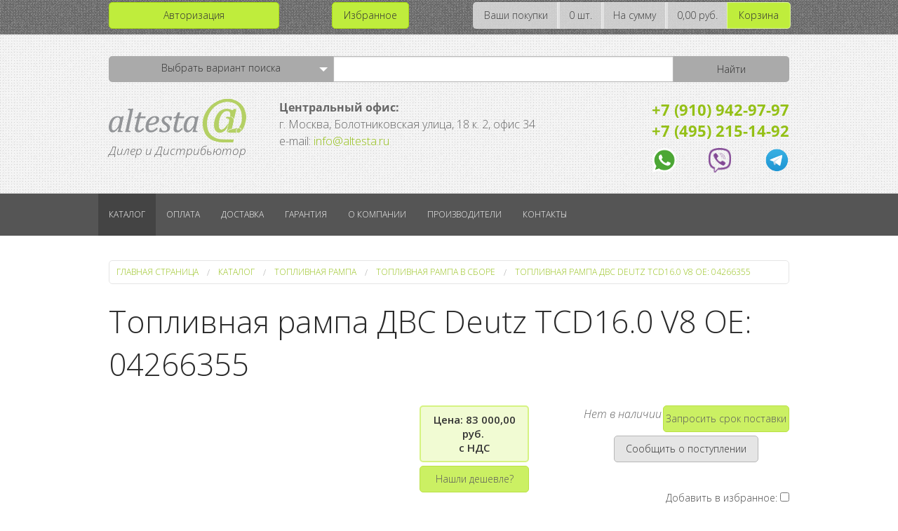

--- FILE ---
content_type: text/html; charset=UTF-8
request_url: https://www.altesta.ru/catalog/toplivnaya_rampa/toplivnaya_rampa_v_sbore/distributor_pipe_deutz_04266355/
body_size: 12432
content:
<!DOCTYPE html>
<html lang="ru">
<head>
    <meta charset="UTF-8">
    <title>Топливная рампа ДВС Deutz TCD16.0 V8 OE: 04266355</title> <meta http-equiv="Content-Type" content="text/html; charset=UTF-8" />
<meta name="keywords" content="Топливная рампа ДВС Deutz TCD16.0 V8 OE: 04266355" />
<meta name="description" content="Купить Топливная рампа ДВС Deutz TCD16.0 V8 OE: 04266355 из категории 'Топливная рампа' на сайте запчастей спецтехники Альтеста" />
<script type="text/javascript" data-skip-moving="true">(function(w, d, n) {var cl = "bx-core";var ht = d.documentElement;var htc = ht ? ht.className : undefined;if (htc === undefined || htc.indexOf(cl) !== -1){return;}var ua = n.userAgent;if (/(iPad;)|(iPhone;)/i.test(ua)){cl += " bx-ios";}else if (/Windows/i.test(ua)){cl += ' bx-win';}else if (/Macintosh/i.test(ua)){cl += " bx-mac";}else if (/Linux/i.test(ua) && !/Android/i.test(ua)){cl += " bx-linux";}else if (/Android/i.test(ua)){cl += " bx-android";}cl += (/(ipad|iphone|android|mobile|touch)/i.test(ua) ? " bx-touch" : " bx-no-touch");cl += w.devicePixelRatio && w.devicePixelRatio >= 2? " bx-retina": " bx-no-retina";var ieVersion = -1;if (/AppleWebKit/.test(ua)){cl += " bx-chrome";}else if (/Opera/.test(ua)){cl += " bx-opera";}else if (/Firefox/.test(ua)){cl += " bx-firefox";}ht.className = htc ? htc + " " + cl : cl;})(window, document, navigator);</script>


<link href="/bitrix/js/ui/design-tokens/dist/ui.design-tokens.min.css?170370524022029" type="text/css"  rel="stylesheet" />
<link href="/bitrix/js/ui/fonts/opensans/ui.font.opensans.min.css?17037052422320" type="text/css"  rel="stylesheet" />
<link href="/bitrix/js/main/popup/dist/main.popup.bundle.min.css?170370525025089" type="text/css"  rel="stylesheet" />
<link href="/bitrix/cache/css/s1/my/page_de326ea79068f854448eedcc92dbe7c7/page_de326ea79068f854448eedcc92dbe7c7_v1.css?17688658291227" type="text/css"  rel="stylesheet" />
<link href="/bitrix/cache/css/s1/my/template_13f571c06117095023a1ee19b4b5b450/template_13f571c06117095023a1ee19b4b5b450_v1.css?17688658298419" type="text/css"  data-template-style="true" rel="stylesheet" />







    <meta name="viewport" content="width=device-width, initial-scale=1.0"/>
	<meta name="yandex-verification" content="6e23670c8451344d" />

    	    <link rel="canonical" href="https://www.altesta.ru/catalog/toplivnaya_rampa/toplivnaya_rampa_v_sbore/distributor_pipe_deutz_04266355/" />
		<!--<link rel="stylesheet" href="<\?=SITE_TEMPLATE_PATH?>/css/buttons.css"/>-->
    <link rel="stylesheet" href="/bitrix/templates/my/css/app.css"/>
    <link rel="stylesheet" href="/bitrix/templates/my/css/foundation-icons.css"/>
    <link rel="stylesheet" href="/bitrix/templates/my/css/animate.css"/>
    <link rel="stylesheet" type="text/css" href="/bitrix/templates/my/css/slick.css"/>
    <link rel="stylesheet" type="text/css" href="/bitrix/templates/my/css/style.css?v=1.0004"/>
    <link rel="stylesheet" type="text/css" href="/bitrix/templates/my/css/styleComponent.css?v=1.0002"/>
	<link rel="stylesheet" type="text/css" href="/bitrix/templates/my/css/styles-carousel.css?v=1.0002">
	<link href="https://fonts.googleapis.com/css?family=Open+Sans:300,300i,400,400i,600,600i&display=swap&subset=cyrillic" rel="stylesheet">

					
			<!-- от старой верстки -->
			<!--my script-->
			 

							
	<!-- Yandex.Metrika counter -->  <noscript><div><img src="https://mc.yandex.ru/watch/42894059" style="position:absolute; left:-9999px;" alt="" /></div></noscript> <!-- /Yandex.Metrika counter -->
	
			<!--script type="text/javascript">
			document.ondragstart = noselect;
			document.onselectstart = noselect;
			document.oncontextmenu = noselect;
			function noselect() {return false;}
		</script-->
		</head>

<body>
<!-- Меню -->
<!-- Оффканвас для маленьких экранов -->
<div class="off-canvas-wrap" data-offcanvas>
    <div class="inner-wrap">
        <nav class="tab-bar hide-for-large-up">       
            <section class="middle tab-bar-section">
                <h1 class="title"><img src="/bitrix/templates/my/css/img/logotype-offcanvas.png" alt=""></h1>
				<div class="mob-tel"> 
                   <div class="mob-tel-txt">Дилер и Дистрибьютор</div>
                    <a href="tel:74952151492" target="_blank">+7 (495) 215-14-92</a>
                    <div style="display: flex; justify-content: space-between; max-width: 120px; margin: 0 auto; padding-top: 15px">
                        <a href="https://api.whatsapp.com/send?phone=79109429797" rel="nofollow noopener" class="whatsapp-mob" target="_blank"></a>
                        <a href="viber://pa?chatURI=altesta" class="viber_footer" rel="nofollow noopener" target="_blank" style="width: 25px; height: 25px; margin: 0;"></a>
                        <a href="tg://resolve?domain=@altesta" class="telegram" rel="nofollow noopener" target="_blank" style="width: 25px; height: 25px; margin: 0;"></a>
                    </div>
				</div>
            </section>
            <section class="right-small">
                <a class="right-off-canvas-toggle menu-icon" href="#"><span></span></a>
            </section>
        </nav>
		
        <aside class="right-off-canvas-menu">
            <ul class="off-canvas-list">
                <li><label>Навигация</label></li>
									<li class="show-for-small">
						<a href="/auth/" >Авторизация</a>
					</li>
					<li class="show-for-small">
						<a href="/register/" >Регистрация</a>
					</li>
											<li><a href="/catalog/">Каталог</a></li>
					<li><a href="/payment/">Оплата</a></li>
					<li><a href="/delivery/">Доставка</a></li>
					<li><a href="/guarantee/">Гарантия</a></li>
					<li><a href="/about/">О компании</a></li>
					<li><a href="/sertificates/">Производители</a></li>
					<li><a href="/contacts/">Контакты</a></li>
		            </ul>
        </aside>
		<!-- Конец оффканвас, см футер -->
        <!-- Конец меню -->
        <!-- шапка -->
        <header itemscope itemtype="http://schema.org/WPHeader">
            <!-- Верхняя плашка. Кабинет, корзина. -->
            <noindex>
                <section class="order-info">
                    <div class="row">
						
<div class="small-12 medium-4 large-4 columns show-for-medium-up">

	<a href="\auth\" class="button small success radius expand h-btn" data-dropdown="dropEnter" aria-controls="dropEnter" aria-expanded="false" style="margin-bottom: 0">Авторизация</a>
	
    	    
		
	
	<ul id="dropEnter" class="f-dropdown" data-dropdown-content aria-hidden="true" tabindex="-1">
	
				
			<li>
				<div class="enter">
					<a href="/auth/">Авторизация</a>
				</div>
			</li>
			<li>
				<div class="reg">
					<a href="/register/">Регистрация</a>
				</div>
			</li>
			
		 		
	</ul>
	
</div>


<div class="small-12 medium-4 large-4 columns show-for-small-only">
	<ul class="button-group stack-for-small radius">
	   			<li>
				<div class="enter">
					<a class="button small success marginBot0" href="/auth/">Войти</a>
				</div>
			</li>
			<li>
				<div class="reg">
					<a class="button small success marginBot0" href="/register/">Регистрация</a>
				</div>
			</li>
			</ul>
        <a href="https://api.whatsapp.com/send?phone=79109429797" class="whatsapp" target="_blank"></a>
    	<br>
</div> 
<button class="favorites small success button radius" style="position:reletive;" onclick='window.location.href = "/favorites/";'>Избранное</button>						<div class="small_basket_block small-12 medium-8 large-8 columns text-right right"><ul class="button-group stack-for-small radius"><li><a class="button small secondary marginBot0 disabled">Ваши покупки</a></li><li><a class="button small secondary marginBot0 disabled">0 шт.</a></li><li><a class="button small secondary marginBot0 disabled">На сумму</a></li><li><a class="button small secondary marginBot0 disabled">0,00 руб.</a></li><li><a href="/basket/" class="button small success marginBot0">Корзина</a></li></ul></div>                    </div>
                </section>
            </noindex>
            <!-- Верхняя плашка. Кабинет, корзина. -->
            
							<section class="banner">
					<div class="row">
						<div class="small-12 medium-9 large-9 columns">
							<section class="global-search marginTop10">
	<noindex>
		<div id="searchPanel" class="row collapse">
			<div class="small-3 search-my_1  columns">
				<a id="searchPanelLabel" href="#" data-dropdown="dropFind" aria-controls="dropFind"
				   aria-expanded="false" data-options="is_hover:true; hover_timeout:5000" class="button dropdown radius medium info prefix">Выбрать вариант поиска</a>
				<br>
				<ul id="dropFind" data-dropdown-content class="f-dropdown" aria-hidden="true"
					tabindex="-1">
					<li><a data-form="searchByNum">По номеру</a></li>
					<li><a data-form="searchByName">По применяемости</a></li>
				</ul>
			</div>

			<form  id="search" action="/search/">
			
			<div class="small-9 medium-6 large-6 columns no-padding">
				<input name="num" type="text" placeholder="" value="">
			</div>
		
			<div class="small-3 medium-3 large-3 columns no-padding">
				<input value="Найти" type="submit" class="button medium info radius postfix">
			</div>
			
			
			</form>

			<form class="hide" id="searchByNum" action="/search/">
			
				<div class="small-9 medium-6 large-6 columns no-padding">
					<input name="num" type="text" placeholder="Пример номера генератора John Deere: RE210793" value="">
				</div>
			
				<div class="small-3 medium-3 large-3 columns no-padding">
					<input value="Найти" type="submit" class="button medium info radius postfix">
				</div>
				
				
			</form>
			
			<form class="hide" id="searchByName" action="/search/">
			
				<div class="small-9 medium-6 large-6 columns no-padding">
					<input name="q" placeholder="Пример модели трактора New Holland: T8040" type="text" value="">
				</div>
				
				<div class="small-3 medium-3 large-3 columns no-padding">
					<input value="Найти" type="submit" class="button medium info radius postfix">
				</div>
				
			</form>

		</div>
	</noindex>
</section>
<style>

	.search-my_1{
		width:33%;
	}
	form .small-3.medium-3.large-3.columns.no-padding{
		width:17%;
	}
</style>						</div>
						<div class="small-12 medium-3 large-3 columns show-for-medium-up ">
							<div>
								<a href="/"><img src="/bitrix/templates/my/css/img/logotype-head.png" class="pulse-effect" itemprop="image"></a>
								<div class="headline-txt">Дилер и Дистрибьютор<br></div>
							</div>
							<div class="middl" style="width:50%;text-align:left"><b>Центральный офис:</b><br /> г. Москва, Болотниковская улица, 18 к. 2, офис 34<br />e-mail: <a href="mailto:info@altesta.ru">info@altesta.ru</a></div>
							<h6 itemprop="headline" class="cst">
<a href="tel:79109429797" target="_blank" class="headline-phone">+7 (910) 942-97-97</a> <br>
 <a href="tel:74952151492" target="_blank" class="headline-phone">+7 (495) 215-14-92</a> <br>
 <!-- <span>Почта: </span><a href="mailto:noreplay-altesta@yandex.ru"class="headline-phone">noreplay-altesta@yandex.ru</a>
 <span>Skype: </span><p class="headline-skype" >altesta71</p> -->
<div class="headline-soc" style="display: flex; justify-content: space-between;">
 <a href="https://api.whatsapp.com/send?phone=79109429797" class="whatsapp" target="_blank"></a> <a href="viber://pa?chatURI=altesta" class="viber" target="_blank"></a> <a href="tg://resolve?domain=@altesta" class="telegram" target="_blank"></a>
</div>
 <br></h6>
						</div>
					</div>
					<!-- <div class="row" style="position:relative">
												
						<button class="small success button radius" style="position:absolute; bottom: -20px; right: 15px; padding: 5px 7px;" onclick='window.location.href = "/favorites/";'>Избранное</button>

					</div> -->
	
				</section>
	
				
        </header>
        <!-- \ Шапка -->
        <!-- Топ-бар, показывает на больших экранах -->
        <section class="show-for-large-up">
            <div class="contain-to-grid">
                <nav class="top-bar" data-topbar role="navigation">
				
					<section class="top-bar-section">
						
	
	<ul class="left" itemscope itemtype="http://schema.org/SiteNavigationElement">
						<li class="active"><a href="/catalog/" itemprop="url">Каталог</a></li>
							<li><a href="/payment/" itemprop="url">Оплата</a></li>
							<li><a href="/delivery/" itemprop="url">Доставка</a></li>
							<li><a href="/guarantee/" itemprop="url">Гарантия</a></li>
							<li><a href="/about/" itemprop="url">О компании</a></li>
							<li><a href="/sertificates/" itemprop="url">Производители</a></li>
							<li><a href="/contacts/" itemprop="url">Контакты</a></li>
				</ul>

	
					</section>

                    <!-- <ul class="title-area right">
                        <li class="name">
                            <a href="/"><h1 class="logotype-top-bar"></h1></a>
                        </li>
                        <li class="toggle-topbar menu-icon"><a href="#"><span>Меню →</span></a></li>
                    </ul> -->

                </nav>
            </div>
        </section>
        <!-- Конец топ-бар -->

        <main>
		
			<section class="heading marginTop20"><div class="row"><div class="small-12 columns"><nav class="breadcrumbs" aria-label="breadcrumbs" itemscope itemtype="https://schema.org/BreadcrumbList">
<li itemprop="itemListElement" itemscope itemtype="https://schema.org/ListItem"><a itemprop="item" href="https://www.altesta.ru/" title="Главная страница"><span itemprop="name">Главная страница</span></a><meta itemprop="position" content="1" /></li><li itemprop="itemListElement" itemscope itemtype="https://schema.org/ListItem"><a itemprop="item" href="https://www.altesta.ru/catalog/" title="Каталог"><span itemprop="name">Каталог</a><meta itemprop="position" content="2" /></li><li itemprop="itemListElement" itemscope itemtype="https://schema.org/ListItem"><a itemprop="item" href="https://www.altesta.ru/catalog/toplivnaya_rampa/" title="Топливная рампа"><span itemprop="name">Топливная рампа</a><meta itemprop="position" content="3" /></li><li itemprop="itemListElement" itemscope itemtype="https://schema.org/ListItem"><a itemprop="item" href="https://www.altesta.ru/catalog/toplivnaya_rampa/toplivnaya_rampa_v_sbore/" title="Топливная рампа в сборе"><span itemprop="name">Топливная рампа в сборе</a><meta itemprop="position" content="4" /></li><li itemprop="itemListElement" itemscope itemtype="https://schema.org/ListItem"><a itemprop="item" href="https://www.altesta.ru/catalog/toplivnaya_rampa/toplivnaya_rampa_v_sbore/distributor_pipe_deutz_04266355/" title="Топливная рампа ДВС Deutz TCD16.0 V8 OE: 04266355"><span itemprop="name">Топливная рампа ДВС Deutz TCD16.0 V8 OE: 04266355</a><meta itemprop="position" content="5" /></li></nav></div></div></section>			
				<div id="overall-content"> 
					<div class="row">
						<div class="small-12 columns marginTop20">
							<h1>Топливная рампа ДВС Deutz TCD16.0 V8 OE: 04266355</h1>
						</div>
					</div>
					<div class="row"> 
						<div class="small-12 columns">
				<section class="product marginTop20 detail___block" item_id="10709">
		<div class="row">
		
			<style>
	.to__nom td:last-child {
		-webkit-touch-callout: text !important;
		-webkit-user-select: text !important;
		-khtml-user-select: text !important;
		-moz-user-select: text !important;
		-ms-user-select: text !important;
		user-select: text !important;
	}
</style>
<div class="small-12 medium-4 large-4 columns">
	<div class="row">
		<div class="small-12 columns">
			<div class="clearing-assembled">
				<div>
					<a href="#" class="clearing-close">×</a>
					<div class="visible-img" style="display: none">
						<div class="clearing-touch-label"></div>
						<img src="[data-uri]%3D" alt="">
						<p class="clearing-caption"></p>
						<a href="#" class="clearing-main-prev"><span></span></a>
						<a href="#" class="clearing-main-next"><span></span></a>
					</div> 
					<div class="carousel">
						<ul class="clearing-thumbs small-block-grid-1" data-clearing>
													</ul>
					</div>
				</div>
			</div>
		</div>
	</div>
	<!--<div class="row">
		<div class="small-12 columns text-center">
			<p>Krauf</p>
		</div>
	</div>-->
</div>
<div class="small-12 medium-8 large-8 columns">
<!-- цена кол-во -->
<div class="row">
	<div class="small-12 medium-4 large-4 columns">
		<div class="button-group">
			<!-- если есть в наличии -->
			<button class="small secondary button expand radius disabled detail_price_block">
				<div class="item_current_price">Загрузка...</div>
				 <span style="display:none">RUB</span>
				<div class="item_economy_price" style="display: none"></div>
			</button>
			 <!-- Modal price -->
			<label class="small secondary button success expand radius disabled btn-mod btn_auth_visible cheaper_btn" for="modal-cheaper" style="cursor: pointer !important; padding-left: 5px; padding-right: 5px;">Нашли дешевле?</label>
			<noindex>
				<!--noindex-->
				<section class="modal">
					<input class="modal-open" id="modal-price" type="checkbox" hidden>
					<div class="modal-wrap" aria-hidden="true" role="dialog">
						<label class="modal-overlay" for="modal-price"></label>
						<div class="modal-dialog">
							<div class="modal-header">
								<h2>Запрос на уточнение цены </h2>
								<label class="btn-close mod-price-close" for="modal-price" aria-hidden="true">×</label>
							</div>
							<div class="modal-body">
								<input name="name_detail" class="price_reqvest_inp" value="Distributor_Pipe_Deutz_04266355" type="hidden" />
								<form id="price_reqvest_form">
									<div class="required">
										<input name="name" placeholder="*Ваше ФИО, пример: Иванов Иван Иванович" class="textbox" type="text" />
										<p class="help-block help-block-error" style="color: red"></p>
									</div>
									<input name="phone" placeholder="Ваш телефон, пример: +79066209797" class="textbox mask_phone" type="phone" />
									<input name="email" placeholder="*Ваш Email, пример: ivanov@mockow.ru" class="textbox" type="email" />
									<p class="error___p"></p>
									<input class="btn btn-form price_reqvest_btn" value="Отправить" type="button" name="button"/>
								</form>
							</div>
						</div>
					</div>
				</section>
				<!--/noindex-->
			</noindex>
			<!-- если нет в наличии - display не добавлять -->
			<!--<button class="small success button expand radius disabled" style="display: none;">Нет в наличии</button>-->
		</div>
	</div>
	<div class="small-12 medium-8 large-8 columns" style="padding-left: 0;">
		<div class="row">
			<div class="small-12 medium-12 large-12 columns">
									<label class="small secondary button success expand radius disabled btn-mod" for="modal-delivery" style="float:right; max-width: 180px; cursor: pointer">Запросить срок поставки</label>
					<!-- Modal delivery -->
					<noindex>
						<!--noindex-->
						<section class="modal">
							<input class="modal-open" id="modal-delivery" type="checkbox" hidden>
							<div class="modal-wrap" aria-hidden="true" role="dialog">
								<label class="modal-overlay" for="modal-delivery"></label>
								<div class="modal-dialog">
									<div class="modal-header">
										<h2>Запрос срока поставки </h2>
										<label class="btn-close mod-deliver-close" for="modal-delivery" aria-hidden="true">×</label>
									</div>
									<div class="modal-body">
										<input name="name_detail" class="delivery_reqvest_inp" value="Distributor_Pipe_Deutz_04266355" type="hidden" />
										<form id="delivery_reqvest_form">
											<div class="required">
												<input name="name" placeholder="*Ваше ФИО, пример: Иванов Иван Иванович" class="textbox" type="text" />
												<p class="help-block help-block-error" style="color: red"></p>
											</div>
											<input name="phone" placeholder="Ваш телефон, пример: +79066209797" class="textbox mask_phone" type="phone" />
											<input name="email" placeholder="*Ваш Email, пример: ivanov@mockow.ru" class="textbox" type="email"/>
											<p class="error___p"></p>
										 <input class="btn btn-form delivery_reqvest_btn" value="Отправить" type="button" name="button"/>
									  </form>
								  </div>
								</div>
							</div>
						</section>
						<!--/noindex-->
					</noindex>
					<p class="no___quantity">Нет в наличии<br>
						<button id="notify10709"
			class="button clear radius small secondary "
			data-item="10709"
			style="">
		<span>
			Сообщить о поступлении		</span>
	</button>
	<input type="hidden" id="notify10709_hidden">

	</p>
			</div>
			<div class="small-12 medium-12 large-12 columns favorites_block" style="padding: 15px 15px 0; text-align:right">
				<label for="fav_checkbox">Добавить в избранное: <input id="fav_checkbox" item_id="10709" type="checkbox" name="fav_checkbox" value="Y"></label>
			</div>
			<div class="small-12 medium-12 large-12 columns" style="padding-left: 0;"> 
				<div class="button-group right" style="width: 100%;">
					<label class="small secondary button success expand radius disabled btn-mod btn_auth_visible question_btn" for="modal-question" style="float:right; cursor: pointer !important; padding-left: 5px;padding-right: 5px; ">Задать вопрос</label>
					<!-- Modal question -->
					<noindex>
						<!--noindex-->
						<section class="modal">
							<input class="modal-open" id="modal-question" type="checkbox" hidden>
							<div class="modal-wrap" aria-hidden="true" role="dialog">
								<label class="modal-overlay" for="modal-question"></label>
								<div class="modal-dialog">
									<div class="modal-header">
										<h2>Задайте свой вопрос относительно данного товара </h2>
										<label class="btn-close mod-question-close" for="modal-question" aria-hidden="true">×</label>
									</div>
									<div class="modal-body">
										<input name="name_detail" class="question_reqvest_inp" value="Distributor_Pipe_Deutz_04266355" type="hidden"/>
										<form id="question_reqvest_form">
											<div class="required">
												<input name="name" placeholder="*Ваше ФИО, пример: Иванов Иван Иванович" class="textbox" type="text" />
												<p class="help-block help-block-error" style="color: red"></p>
											</div>
											<input name="phone" placeholder="Ваш телефон, пример: +79066209797" class="textbox mask_phone" type="phone" />
											<input name="email" placeholder="*Ваш Email, пример: ivanov@mockow.ru" class="textbox" type="email" />
											<div class="required">
												<textarea rows="5" cols="50" name="message" placeholder="* Введите ваше сообщение:" class="message" ></textarea>
												<p class="help-block help-block-error" style="color: red"></p>
											</div>
											<p class="error___p"></p>
											<input class="btn btn-form question_reqvest_btn" value="Отправить" type="button" name="button"/>
										</form>
									</div>
								</div>
							</div>
						</section>
						<!--/noindex-->
					</noindex>
					<!-- Modal cheaper -->
					<noindex>
						<!--noindex-->
						<section class="modal">
							<input class="modal-open" id="modal-cheaper" type="checkbox" hidden>
							<div class="modal-wrap" aria-hidden="true" role="dialog">
								<label class="modal-overlay" for="modal-cheaper"></label>
								<div class="modal-dialog">
									<div class="modal-header">
										<h2>Нашли дешевле?</h2>
										<label class="btn-close mod-question-close" for="modal-cheaper" aria-hidden="true">×</label>
									</div>
									<div class="modal-body">
										<input name="name_detail" class="question_reqvest_inp" value="Distributor_Pipe_Deutz_04266355" type="hidden"/>
										<form id="question_reqvest_form_des">
											<div class="required">
												<input name="name" placeholder="*Ваше ФИО, пример: Иванов Иван Иванович" class="textbox" type="text" />
												<p class="help-block help-block-error" style="color: red"></p>
											</div>
											<input name="phone" placeholder="Ваш телефон, пример: +79066209797" class="textbox mask_phone" type="phone" />
											<input name="link" placeholder="*Ссылка на меньшую цену" class="textbox" type="url"/>
											<div class="required">
												<textarea rows="5" cols="50" name="message" placeholder="* Введите ваше сообщение:" class="message" ></textarea>
												<p class="help-block help-block-error" style="color: red"></p>
											</div>
											<p class="error___p"></p>
											<input class="btn btn-form question_reqvest_btn_des" value="Получить персональное предложение" type="button" name="button"/>
										</form>
									</div>
								</div>
							</div>
						</section>
						<!--/noindex-->
					</noindex>
				</div>
			</div>
		</div>
	</div>
</div>


	<div class="row" itemtype="http://schema.org/Product" itemscope>
		<link itemprop="image" href="https://www.altesta.ru" />
		<div itemprop="name" hidden>Топливная рампа ДВС Deutz TCD16.0 V8 OE: 04266355</div>
		<div itemprop="offers" itemtype="http://schema.org/Offer" itemscope>
			<link itemprop="url" href="https://www.altesta.ru/catalog/toplivnaya_rampa/toplivnaya_rampa_v_sbore/distributor_pipe_deutz_04266355/" />
						<meta itemprop="availability" content="https://schema.org/OutOfStock" />
						<meta itemprop="priceCurrency" content="RUB" />
			<meta itemprop="price" content="" />
			<meta itemprop="itemCondition" content="https://schema.org/NewCondition" />
			<div itemprop="seller" itemtype="http://schema.org/Organization" itemscope>
				<meta itemprop="name" content="ООО «Агротехнолоджи»"/>
			</div>
		</div>
		<div itemprop="brand" itemtype="http://schema.org/Thing" itemscope>
			<meta itemprop="name" content="Bosch Original" />
		</div>
		<div class="small-12 medium-12 large-12 columns marginTop20" itemprop="description">
							<table class="w100">
					<caption>Характеристики товара</caption>
					<tbody>
																					<tr class="to___display">
									<td>КодНоменклатуры</td>
									<td>А2222561552</td>
								</tr>
																												<tr>
									<td>Производитель</td>
									<td>Bosch Original</td>
								</tr>
																												<tr>
									<td>Гарантия</td>
									<td>6 месяцев</td>
								</tr>
																		</tbody>
				</table>
										<table class="w100">
					<caption>ОЕ номера</caption>
					<tbody>
													<tr>
								<td>Deutz 04266355</td>
							</tr>
													<tr>
								<td>Deutz 4266355</td>
							</tr>
											</tbody>
				</table>
									
				<table class="w100">
					<caption>Применяемость</caption>
					<tbody>
													<tr>
								<td>Промышленный двигатель Deutz TCD16.0 V8</td>
							</tr>
											</tbody>
				</table>
					</div>
	</div>
			
		</div>
	</section>
	
	
	 <section class="product marginTop20">
	 <h3> Комментарии </h3>
                    <div class="row">
					
					<div class="small-12 medium-12 large-12 columns">
                            <div class="block-comment">
					
						<p>У этого товара еще нет комментариев</p>
                        
                								<p>Комментарии могут оставлять только зарегистрированые пользователи</p>
				                            </div>
                        </div>
                    </div>
                </section>

	

							</div>
						</div>
					</div>
				
		   </main>
			<!-- Оффканвас -->
			<a class="exit-off-canvas"></a>
		</div>
	</div>
	<!-- Конец оффканвас -->
	<!--script async type="text/javascript" src="https://vk.com/js/api/openapi.js?160" onload="VK.Widgets.CommunityMessages('vk_community_messages', 117150252, {tooltipButtonText: 'Есть вопрос?'});"></script-->
	<!--div id="vk_community_messages"></div-->
	<footer class="footer">
		<div class="row">
			<div class="small-2 columns show-for-medium-up" style="padding-right: 0;">
				
	<ul class="side-nav" role="navigation">
						<li role="menuitem" class="active"><a href="/catalog/" class="selected">Каталог</a></li>
							<li role="menuitem"><a href="/payment/">Оплата</a></li>
							<li role="menuitem"><a href="/delivery/">Доставка</a></li>
							<li role="menuitem"><a href="/guarantee/">Гарантия</a></li>
							<li role="menuitem"><a href="/about/">О компании</a></li>
							<li role="menuitem"><a href="/sertificates/">Производители и сертификаты</a></li>
							<li role="menuitem"><a href="/contacts/">Контакты</a></li>
				</ul>
			</div>
			
	<div class="small-7 medium-6 columns show-for-medium-up">

		<div class="row">
			<div class="small-12">
				<!-- <h5>Последние новости</h5> -->
			</div>
		</div>

				
			<div class="row" id="bx_651765591_6183">
				<div class="small-3 columns pad-footer-pic">
					<a class="th radius left" href="/news/startery-bosch-heavyduty-hef-hep-109/">
						<img src="/upload/resize_cache/iblock/811/107_107_170e915e6bc462b80b927a37cc447e1ed/811ecab2fb6cfded3371d72d4875254e.jpg">
					</a>
				</div>
				<div class="small-9 columns">
					<h5><a href="/news/startery-bosch-heavyduty-hef-hep-109/">Стартеры Bosch HeavyDuty HEF/HEP-109</a></h5>
					<p class="footer-paragraph">В 2019 году <b>Bosch</b> анонсировал новую систему запуска двигателей для тяжелых условий эксплуатации с максимальной стартовой производительностью. На текущий момент Bosch уже предлагает системы параллельного запуска с 2-мя и 3-мя стартерами. Уточните наличие нужного изделия по электронной почте <a href="mailto:info@altesta.ru">info@altesta.ru</a></p>
				</div>
			</div>
			
				
			<div class="row" id="bx_651765591_6006">
				<div class="small-3 columns pad-footer-pic">
					<a class="th radius left" href="/news/postuplenie-turbokompressorov-borgwarner-schwitzer/">
						<img src="/upload/resize_cache/iblock/682/107_107_170e915e6bc462b80b927a37cc447e1ed/682f1148307afea3d5682655ba4da49d.jpg">
					</a>
				</div>
				<div class="small-9 columns">
					<h5><a href="/news/postuplenie-turbokompressorov-borgwarner-schwitzer/">Поступление турбокомпрессоров BorgWarner/Schwitzer</a></h5>
					<p class="footer-paragraph">Новое поступление Турбокомпрессоров от производителей BorgWarner, Schwitzer, KKK принимаются складом. Уточните наличие нужного изделия по электронной почте <a href="mailto:info@altesta.ru">info@altesta.ru</a></p>
				</div>
			</div>
			
				
			<div class="row" id="bx_651765591_3376">
				<div class="small-3 columns pad-footer-pic">
					<a class="th radius left" href="/news/postuplenie-generatorov-delco-remy-dlya-karernykh-samosvalov-belaz/">
						<img src="/upload/resize_cache/iblock/1ee/107_107_170e915e6bc462b80b927a37cc447e1ed/1ee93827b9a0f401fac805d49763c556.jpeg">
					</a>
				</div>
				<div class="small-9 columns">
					<h5><a href="/news/postuplenie-generatorov-delco-remy-dlya-karernykh-samosvalov-belaz/">Поступление Генераторов Delco Remy для карьерных самосвалов БелАЗ</a></h5>
					<p class="footer-paragraph">Очередное поступление оригинальных Генераторов Delco Remy для карьерных самосвалов БелАЗ с двигателем Cummins KTTA-19<br>
Уже в продаже и доступны к заказу...</p>
				</div>
			</div>
			
			
	</div>

			<div class="small-12 medium-4 large-4 columns text-center vcard">
				<a href="/"><img src="/bitrix/templates/my/css/img/logotype-head.png" class="pulse-effect" itemprop="image"></a>
				<h6 itemprop="headline" class="cst" style="display: inline-block;"><div class="headline-txt">Дилер и Дистрибьютор</div>
					<a href="tel:74952151492" target="_blank" class="headline-phone">+7 (495) 215-14-92</a>
					<div class="headline-soc" style="display: flex; justify-content: space-between;">
					   <a href="https://api.whatsapp.com/send?phone=79109429797" rel="nofollow noopener" class="whatsapp" target="_blank" style="display: block"></a>
					   <a href="viber://pa?chatURI=altesta" rel="nofollow noopener" class="viber_footer" target="_blank"></a>
					   <a href="tg://resolve?domain=@altesta" rel="nofollow noopener" class="telegram" target="_blank"></a>
					</div>
				</h6>
			</div>
		</div>
	</footer>
		<!--Rating::top.agroserver.ru counter-->
<a href="https://agroserver.ru/" target="_blank">
</a>
<!--// Rating::top.agroserver.ru counter-->
	<noindex>
		<!--noindex-->
		<aside class="modal_form" id="kaz_form">
			<span id="modal_close">X</span>
			<div class="geo_block___modal">
				<div class="map_block"></div>
				<section class="form_block">
					<form onsubmit="return false">
						<h1>Запросить доставку</h1>
						<div class="item_block">
							<input type="text" name="name" placeholder="Ваше имя">
						</div>
						<div class="item_block">
							<input type="text" name="email" placeholder="Ваш Email">
						</div>
						<div class="item_block">
							<input type="text" name="phone" placeholder="Ваш телефон">
						</div>
						<div class="item_block">
							<p class="error___p"></p>
						</div>
						<input type="hidden" name="country" value="Казахстан">
						<div class="item_block" style="text-align:right">
							<input class="button to___process deliv___button" type="button" value="Отправить">
						</div>
					</form>
				</section>
			</div>
		</aside>
		<aside class="modal_form" id="kir_form">
			<span id="modal_close">X</span>
			<div class="geo_block___modal">
				<div class="map_block"></div>
				<section class="form_block">
					<form onsubmit="return false">
						<h1>Запросить доставку</h1>
						<div class="item_block">
							<input type="text" name="name" placeholder="Ваше имя">
						</div>
						<div class="item_block">
							<input type="text" name="email" placeholder="Ваш Email">
						</div>
						<div class="item_block">
							<input type="text" name="phone" placeholder="Ваш телефон">
						</div>
						<div class="item_block">
							<p class="error___p"></p>
						</div>
						<input type="hidden" name="country" value="Кыргызстан">
						<div class="item_block" style="text-align:right">
							<input class="button to___process deliv___button" type="button" value="Отправить">
						</div>
					</form>
				</section>
			</div>
		</aside>
		<!--/noindex-->
	</noindex>
	<div id="overlay"></div>
<script type="text/javascript">if(!window.BX)window.BX={};if(!window.BX.message)window.BX.message=function(mess){if(typeof mess==='object'){for(let i in mess) {BX.message[i]=mess[i];} return true;}};</script>
<script type="text/javascript">(window.BX||top.BX).message({'JS_CORE_LOADING':'Загрузка...','JS_CORE_NO_DATA':'- Нет данных -','JS_CORE_WINDOW_CLOSE':'Закрыть','JS_CORE_WINDOW_EXPAND':'Развернуть','JS_CORE_WINDOW_NARROW':'Свернуть в окно','JS_CORE_WINDOW_SAVE':'Сохранить','JS_CORE_WINDOW_CANCEL':'Отменить','JS_CORE_WINDOW_CONTINUE':'Продолжить','JS_CORE_H':'ч','JS_CORE_M':'м','JS_CORE_S':'с','JSADM_AI_HIDE_EXTRA':'Скрыть лишние','JSADM_AI_ALL_NOTIF':'Показать все','JSADM_AUTH_REQ':'Требуется авторизация!','JS_CORE_WINDOW_AUTH':'Войти','JS_CORE_IMAGE_FULL':'Полный размер'});</script><script type="text/javascript" src="/bitrix/js/main/core/core.min.js?1703705255220477"></script><script>BX.setJSList(['/bitrix/js/main/core/core_ajax.js','/bitrix/js/main/core/core_promise.js','/bitrix/js/main/polyfill/promise/js/promise.js','/bitrix/js/main/loadext/loadext.js','/bitrix/js/main/loadext/extension.js','/bitrix/js/main/polyfill/promise/js/promise.js','/bitrix/js/main/polyfill/find/js/find.js','/bitrix/js/main/polyfill/includes/js/includes.js','/bitrix/js/main/polyfill/matches/js/matches.js','/bitrix/js/ui/polyfill/closest/js/closest.js','/bitrix/js/main/polyfill/fill/main.polyfill.fill.js','/bitrix/js/main/polyfill/find/js/find.js','/bitrix/js/main/polyfill/matches/js/matches.js','/bitrix/js/main/polyfill/core/dist/polyfill.bundle.js','/bitrix/js/main/core/core.js','/bitrix/js/main/polyfill/intersectionobserver/js/intersectionobserver.js','/bitrix/js/main/lazyload/dist/lazyload.bundle.js','/bitrix/js/main/polyfill/core/dist/polyfill.bundle.js','/bitrix/js/main/parambag/dist/parambag.bundle.js']);
</script>
<script type="text/javascript">(window.BX||top.BX).message({'LANGUAGE_ID':'ru','FORMAT_DATE':'DD.MM.YYYY','FORMAT_DATETIME':'DD.MM.YYYY HH:MI:SS','COOKIE_PREFIX':'BITRIX_SM','SERVER_TZ_OFFSET':'10800','UTF_MODE':'Y','SITE_ID':'s1','SITE_DIR':'/','USER_ID':'','SERVER_TIME':'1768907227','USER_TZ_OFFSET':'0','USER_TZ_AUTO':'Y','bitrix_sessid':'252d860bf7ec5bdf6d7a3fc0225ebc00'});</script><script type="text/javascript" src="/bitrix/js/main/popup/dist/main.popup.bundle.min.js?170370525065492"></script>
<script type="text/javascript">BX.setJSList(['/bitrix/templates/my/components/bitrix/catalog.product.subscribe/.default/script.js']);</script>
<script type="text/javascript">BX.setCSSList(['/bitrix/templates/my/components/bitrix/catalog/catalog/style.css','/bitrix/templates/my/components/bitrix/news.list/comment/style.css','/bitrix/templates/my/css/my.css','/bitrix/templates/my/components/bitrix/menu/top_menu_2/style.css','/bitrix/templates/my/components/bitrix/menu/top_menu/style.css','/bitrix/templates/my/components/bitrix/breadcrumb/breadcrumb/style.css','/bitrix/templates/my/components/bitrix/menu/bottom_menu/style.css','/bitrix/templates/my/components/bitrix/news.list/footer_news/style.css']);</script>
<script type="text/javascript">
					(function () {
						"use strict";

						var counter = function ()
						{
							var cookie = (function (name) {
								var parts = ("; " + document.cookie).split("; " + name + "=");
								if (parts.length == 2) {
									try {return JSON.parse(decodeURIComponent(parts.pop().split(";").shift()));}
									catch (e) {}
								}
							})("BITRIX_CONVERSION_CONTEXT_s1");

							if (cookie && cookie.EXPIRE >= BX.message("SERVER_TIME"))
								return;

							var request = new XMLHttpRequest();
							request.open("POST", "/bitrix/tools/conversion/ajax_counter.php", true);
							request.setRequestHeader("Content-type", "application/x-www-form-urlencoded");
							request.send(
								"SITE_ID="+encodeURIComponent("s1")+
								"&sessid="+encodeURIComponent(BX.bitrix_sessid())+
								"&HTTP_REFERER="+encodeURIComponent(document.referrer)
							);
						};

						if (window.frameRequestStart === true)
							BX.addCustomEvent("onFrameDataReceived", counter);
						else
							BX.ready(counter);
					})();
				</script>



<script type="text/javascript"  src="/bitrix/cache/js/s1/my/page_c1138e8fc679b946378dbb1d6d5d6f02/page_c1138e8fc679b946378dbb1d6d5d6f02_v1.js?176886582918197"></script>
<script type="text/javascript">var _ba = _ba || []; _ba.push(["aid", "b29d4595c840b7bcaa157eb5c5f2c84c"]); _ba.push(["host", "www.altesta.ru"]); _ba.push(["ad[ct][item]", "[base64]"]);_ba.push(["ad[ct][user_id]", function(){return BX.message("USER_ID") ? BX.message("USER_ID") : 0;}]);_ba.push(["ad[ct][recommendation]", function() {var rcmId = "";var cookieValue = BX.getCookie("BITRIX_SM_RCM_PRODUCT_LOG");var productId = 10709;var cItems = [];var cItem;if (cookieValue){cItems = cookieValue.split(".");}var i = cItems.length;while (i--){cItem = cItems[i].split("-");if (cItem[0] == productId){rcmId = cItem[1];break;}}return rcmId;}]);_ba.push(["ad[ct][v]", "2"]);(function() {var ba = document.createElement("script"); ba.type = "text/javascript"; ba.async = true;ba.src = (document.location.protocol == "https:" ? "https://" : "http://") + "bitrix.info/ba.js";var s = document.getElementsByTagName("script")[0];s.parentNode.insertBefore(ba, s);})();</script>


<script src="/bitrix/templates/my/js/jquery.min.js"></script>
<script src="/bitrix/templates/my/js/jquery-ui.min.js"></script>
<script src="/bitrix/templates/my/js/jquery.ui.touch-punch.min.js"></script><script src="/bitrix/templates/my/css/bower_components/foundation/js/foundation.min.js"></script>
<script src="/bitrix/templates/my/css/bower_components/foundation/js/foundation/foundation.tab.min.js"></script>

<script type="text/javascript" src="/bitrix/templates/my/js/tabs.js"></script>
<script type="text/javascript" src="/bitrix/templates/my/js/jcarousellite_1.0.1.pack.js"></script>
<script type="text/javascript" src="/bitrix/templates/my/js/jquery.maskedinput.js"></script>
<script type="text/javascript" src="/bitrix/templates/my/js/myJS.js?v=1.004"></script>
<script type="text/javascript" src="/bitrix/templates/my/js/carousel.js"></script><script src="/bitrix/templates/my/js/new/app.js"></script>
<script type="text/javascript" src="/bitrix/templates/my/noty/packaged/jquery.noty.packaged.min.js"></script>
<script src="/bitrix/templates/my/js/jquery.cookie.js"></script>
<script src="/bitrix/templates/my/js/my_f.js?v=2"></script>
<script src="/bitrix/templates/my/js/my.js?v=2"></script>
<script src="/bitrix/templates/my/js/lazyload.js"></script>
<script type="text/javascript" > (function(m,e,t,r,i,k,a){m[i]=m[i]||function(){(m[i].a=m[i].a||[]).push(arguments)}; m[i].l=1*new Date(); for (var j = 0; j < document.scripts.length; j++) {if (document.scripts[j].src === r) { return; }} k=e.createElement(t),a=e.getElementsByTagName(t)[0],k.async=1,k.src=r,a.parentNode.insertBefore(k,a)}) (window, document, "script", "https://mc.yandex.ru/metrika/tag.js", "ym"); ym(42894059, "init", { clickmap:true, trackLinks:true, accurateTrackBounce:true, webvisor:true }); </script><script type="text/javascript">
		BX.message({
			CPST_SUBSCRIBE_POPUP_TITLE: 'Подписка на товар',
			CPST_SUBSCRIBE_BUTTON_NAME: 'Сообщить о поступлении',
			CPST_SUBSCRIBE_BUTTON_CLOSE: 'Закрыть',
			CPST_SUBSCRIBE_MANY_CONTACT_NOTIFY: 'Выберите способ уведомления:',
			CPST_SUBSCRIBE_LABLE_CONTACT_INPUT: 'Укажите Ваш #CONTACT#',
			CPST_SUBSCRIBE_VALIDATE_UNKNOW_ERROR: 'Ошибка валидации',
			CPST_SUBSCRIBE_VALIDATE_ERROR_EMPTY_FIELD: 'Не заполнено поле \"#FIELD#\"',
			CPST_SUBSCRIBE_VALIDATE_ERROR: 'Вы не выбрали способ уведомления',
			CPST_SUBSCRIBE_CAPTCHA_TITLE: 'Введите слово на картинке',
			CPST_STATUS_SUCCESS: 'Успешно',
			CPST_STATUS_ERROR: 'Произошла ошибка',
			CPST_ENTER_WORD_PICTURE: 'Введите слово на картинке',
			CPST_TITLE_ALREADY_SUBSCRIBED: 'Уже подписаны',
			CPST_POPUP_SUBSCRIBED_TITLE: 'Вы подписаны',
			CPST_POPUP_SUBSCRIBED_TEXT: 'Список товаров на которые вы подписаны можно увидеть по ссылке #URL#'
		});

		var obbx_2253176769_10709 = new JCCatalogProductSubscribe({'buttonId':'notify10709','jsObject':'obbx_2253176769_10709','alreadySubscribed':false,'listIdAlreadySubscribed':[],'productId':'10709','buttonClass':'button clear radius small secondary ','urlListSubscriptions':'/','landingId':'0'});
	</script>
<script type="text/javascript">
	BX.ready(BX.defer(function(){
		if (!!window.obbx_2253176769_10709)
		{
			window.obbx_2253176769_10709.setIdAlreadySubscribed(null);
		}
	}));
</script>
<script async src="/bitrix/templates/my/js/modernizr.min.js"></script>
<script async type="text/javascript">
		(function(i,s,o,g,r,a,m){i['GoogleAnalyticsObject']=r;i[r]=i[r]||function(){
		(i[r].q=i[r].q||[]).push(arguments)},i[r].l=1*new Date();a=s.createElement(o),
		m=s.getElementsByTagName(o)[0];a.async=1;a.src=g;m.parentNode.insertBefore(a,m)
		})(window,document,'script','https://www.google-analytics.com/analytics.js','ga');
		ga('create', 'UA-98192295-1', 'auto'); //ga('create', 'UA-89391286-1', 'auto'); старый
		ga('send', 'pageview');
	</script>
<script language="javascript">
var r = escape(document.referrer);
var rd = Math.random();
var pr = 'https://top.agroserver.ru/ct/';
document.write('<img src="'+pr+'?uid=16233&ref='+r+'&rd='+rd+'" width="1" height="1" border="0">');
</script></body>
</html>

--- FILE ---
content_type: text/html; charset=UTF-8
request_url: https://www.altesta.ru/include/load_catalog_info.php
body_size: 233
content:
{"status":"ok","detail_price_html":"<div class=\"item_current_price\">\u0426\u0435\u043d\u0430: 83 000,00 \u0440\u0443\u0431. <br>\u0441 \u041d\u0414\u0421<\/div><span itemprop=\"priceCurrency\" style=\"display:none\" content=\"RUB\">RUB<\/span><div class=\"item_economy_price\" style=\"display: none\"><\/div>"}

--- FILE ---
content_type: text/css
request_url: https://www.altesta.ru/bitrix/templates/my/css/styleComponent.css?v=1.0002
body_size: 2216
content:
table.sale_basket_small{width:245px;border-collapse:collapse;font-size:12px;border:1px solid #ADC3D5}
table.sale_basket_small th{text-align:left;color:#25639A}
table.sale_basket_small th,table.sale_basket_small td{padding:3px 5px;vertical-align:top}
.top6-catalog-items{display:inline-block;vertical-align:top;padding: 0 15px;margin: 10px 0;width:32%;position: relative;}
@media screen and (max-width: 640px) {
    .top6-catalog-items{width:49%}
}
@media screen and (max-width: 479px) {
    .top6-catalog-items{width:100%}
}
.price-catalog-item{min-height:26px}
.class-a{color:#94c016;min-height: 55px;}
.filter-button,.filter-param{margin-bottom:20px;padding:1px 6px;float:left;width:25%}
.filter-btn-reset{cursor:pointer;outline:none;font-size:14px;font-weight:700;line-height:35px;display:inline-block;height:35px;margin-right:7px;margin-bottom:10px;padding:0;color:#586a6f;border-radius:3px;background:transparent;border:none;text-shadow:0 1px 0 0 rgba(255,255,255,.75)}
@media screen and (max-width: 640px) {
    div.filter-button{width:50%}
    div.filter-param{width:33%}
    .class-a{min-height: 65px;}
}
@media screen and (max-width: 479px) {
    div.filter-button{width:100%}
    div.filter-param{width:50%}
}
@media (max-width: 400px) {
    div.filter-button{width:100%}
}
.title-param-filter{font-size:12px;cursor:pointer;color:#000;white-space:nowrap;overflow:hidden;text-overflow:ellipsis}
.select-param-filter-container{width:100%;display:inline-block;-webkit-box-sizing:border-box;-moz-box-sizing:border-box;box-sizing:border-box;height:42px;padding:1px;border-radius:3px;background:#8ca3ae;background:url([data-uri]â€¦EiIGhlaWdodD0iMSIgZmlsbD0idXJsKCNncmFkLXVjZ2ctZ2VuZXJhdGVkKSIgLz4KPC9zdmc+);background:-webkit-gradient(linear,left top,left bottom,color-stop(0%,#8ca3ae),color-stop(100%,#b6c8d2));background:-webkit-linear-gradient(top,#8ca3ae 0%,#b6c8d2 100%);background:-moz-linear-gradient(top,#8ca3ae 0%,#b6c8d2 100%);background:-ms-linear-gradient(top,#8ca3ae 0%,#b6c8d2 100%);background:-o-linear-gradient(top,#8ca3ae 0%,#b6c8d2 100%);background:linear-gradient(top bottom,#8ca3ae 0%,#b6c8d2 100%);box-shadow:0 1px 0 0 rgba(255,255,255,.75);filter:progid:DXImageTransform.Microsoft.gradient(startColorstr='#8ca3ae',endColorstr='#b6c8d2',GradientType=0)}
.select-param-filter{display:block;-webkit-box-sizing:border-box;-moz-box-sizing:border-box;box-sizing:border-box;width:100%;height:40px;margin:0;padding:0;border:none;border-radius:2px;background:#fff;box-shadow:inset 0 3px 6px 0 rgba(215,215,215,.75)}
.select-text-f{position:relative;font-size:15px;line-height:33px;max-width:100%;height:41px;cursor:pointer;vertical-align:middle;color:inherit;display:block;padding:0 20px 0 10px}
.select-text-f:hover,.select-text-f:focus{color:inherit}
.select-param-filter-arrow{display:inline-block;position:absolute;top:15px;right:10px;width:10px;height:10px;cursor:pointer;background:url([data-uri]) no-repeat center}
.select-param-filter-text{font-size:15px;line-height:33px;overflow:hidden;max-width:100%;height:33px;cursor:pointer;vertical-align:middle;white-space:nowrap;text-overflow:ellipsis;-ms-text-overflow:ellipsis;display:inline-block}
.filter-dropDown.f-dropdown li a{display:inline-block}
.filter-dropDown.f-dropdown li{position:relative}
.popup-win-ul{padding:0;list-style:none}
@media screen and (max-width: 640px) {
    .popup-win-ul{width:92%!important;margin-left:2%}
}
ul.popup-win-ul li:hover{color:#000;background:#f3f8fa}
.help-for-inp-filter{white-space:nowrap;overflow:hidden;text-overflow:ellipsis}
.block-input-param{font-size:11px;float:left;-webkit-box-sizing:border-box;-moz-box-sizing:border-box;box-sizing:border-box;width:50%;color:#3f3f3f}
.block-input-param:nth-child(1){padding-right:5px}
.block-input-param:nth-child(2){padding-left:1px;text-align:right}
.block-input-param-container{display:inline-block;-webkit-box-sizing:border-box;-moz-box-sizing:border-box;box-sizing:border-box;min-width:60px;width:100%;height:35px;padding:1px;border-radius:3px;background:#8ca3ae;background:url([data-uri]â€¦EiIGhlaWdodD0iMSIgZmlsbD0idXJsKCNncmFkLXVjZ2ctZ2VuZXJhdGVkKSIgLz4KPC9zdmc+);background:-webkit-gradient(linear,left top,left bottom,color-stop(0%,#8ca3ae),color-stop(100%,#b6c8d2));background:-webkit-linear-gradient(top,#8ca3ae 0%,#b6c8d2 100%);background:-moz-linear-gradient(top,#8ca3ae 0%,#b6c8d2 100%);background:-ms-linear-gradient(top,#8ca3ae 0%,#b6c8d2 100%);background:-o-linear-gradient(top,#8ca3ae 0%,#b6c8d2 100%);background:linear-gradient(top bottom,#8ca3ae 0%,#b6c8d2 100%);box-shadow:0 1px 0 0 rgba(255,255,255,.75);filter:progid:DXImageTransform.Microsoft.gradient(startColorstr='#8ca3ae',endColorstr='#b6c8d2',GradientType=0)}
.block-input-param-container input{display:block;-webkit-box-sizing:border-box;-moz-box-sizing:border-box;box-sizing:border-box;width:100%;font-size:18px;height:33px;margin:0;padding:0 4px;border:none;border-radius:2px;background:#fff;box-shadow:inset 0 3px 6px 0 rgba(215,215,215,.75)}
.block-input-param-container input:focus{outline:none;box-shadow:inset 0 3px 6px 0 rgba(215,215,215,.75)}
.ui-slider-track-filter{position:relative;height:7px;margin:25px 10px;border:1px solid #8da3ad;background:#a1c0c8;background:url([data-uri]â€¦EiIGhlaWdodD0iMSIgZmlsbD0idXJsKCNncmFkLXVjZ2ctZ2VuZXJhdGVkKSIgLz4KPC9zdmc+);background:-webkit-gradient(linear,left top,left bottom,color-stop(0%,#a1c0c8),color-stop(100%,#b3d5df));background:-webkit-linear-gradient(top,#a1c0c8 0%,#b3d5df 100%);background:-moz-linear-gradient(top,#a1c0c8 0%,#b3d5df 100%);background:-ms-linear-gradient(top,#a1c0c8 0%,#b3d5df 100%);background:-o-linear-gradient(top,#a1c0c8 0%,#b3d5df 100%);background:linear-gradient(top bottom,#a1c0c8 0%,#b3d5df 100%);box-shadow:0 1px 0 0 rgba(255,255,255,.35);filter:progid:DXImageTransform.Microsoft.gradient(startColorstr='#a1c0c8',endColorstr='#b3d5df',GradientType=0)}
.ui-slider{position:relative}
.ui-slider .ui-slider-handle{position:absolute;z-index:2;background-size:21px;width:21px;height:21px;background-image:url(../css/img/handle.png);cursor:pointer}
.ui-slider .ui-slider-range{position:absolute;z-index:1;font-size:.7em;display:block;border:0;overflow:hidden}
.ui-slider-horizontal{height:5px}
.ui-slider-horizontal .ui-slider-handle{top:3px;margin-left:-11px}
.ui-slider-horizontal .ui-slider-range{top:0;height:100%}
.ui-slider-horizontal .ui-slider-range-min{left:0}
.ui-slider-horizontal .ui-slider-range-max{right:0}
.ui-widget-content{background:#a2c3d9}
.ui-widget-header{background:#0CF}
.ui-corner-all{-moz-border-radius:4px;-webkit-border-radius:4px;border-radius:6px}
.ui-slider-part-filter{position:absolute;top:-6px;width:1px;height:17px;background:#a2bfc7}
.ui-slider-part-filter.p1{left:-1px}
.ui-slider-part-filter.p2{left:25%}
.ui-slider-part-filter.p3{left:50%}
.ui-slider-part-filter.p4{left:75%}
.ui-slider-part-filter.p5{right:-1px}
.ui-slider-part-filter span{font-size:11px;font-weight:700;position:absolute;top:-16px;left:50%;display:block;width:100px;margin-left:-50px;text-align:center;color:#000}
.ui-slider-part-filter.p2 span,.ui-slider-part-filter.p3 span,.ui-slider-part-filter.p4 span{color:#6b8086}
.dop-radius-class-search {border-top-left-radius: 5px !important;border-bottom-left-radius: 5px !important;}

.message-comments {
    border: 1px solid #b7b7b7;
    margin: 10px 0 20px 0;
}

.head-comments {
    border-bottom: 1px solid #b7b7b7;
    background: #f2f2f2;
}

.admin-comm .head-comments {
    background: rgba(204, 241, 99, 0.61);
    color: black;
}

.block-comment {
    width: 90%;
    margin: auto;
}

.login-comments, .data-comments {
    width: 49.5%;
    display:inline-block;
    padding: 0 15px;
}

.data-comments {
    text-align: right;
    padding-right: 0;
}

.text-message-comments {
    padding: 10px 5px;
    font-size: 14px;
    line-height: 18px;
    word-wrap: break-word;
}

.comment-block {
    width: 90%;
    margin: auto;
    border: 1px solid #b7b7b7;
    padding: 10px 0;
    margin-top: 20px;
}

form.comments-form {
    margin: 0 20px;
}


--- FILE ---
content_type: application/javascript
request_url: https://www.altesta.ru/bitrix/templates/my/js/my_f.js?v=2
body_size: 3213
content:
var load_interval;

function process(attr){
	if (attr == true){
		$('.to___process').addClass('is___process');
	} else if(attr == false){
		$('.to___process').removeClass('is___process');
	}
}
function is_process(el){
	if (el){
		return $(el).hasClass('is___process');
	} else {
		return false;
	}
}
function show_error(this_form, field_name, error, show_noty, scroll){
	if (this_form && field_name){
		var field_type = 'input';
		if (field_name == 'message'){    field_type = 'textarea';    }
		if (field_name == 'payment' || field_name == 'delivery' || field_name == 'tk' || field_name == 'tk_tip'){    field_type = 'select';    }
		$(this_form).find(field_type+'[name='+field_name+']').addClass('is___error').attr('onkeyup','$(this).removeClass(\'is___error\'); $(this).attr("title", ""); $(this).parents("form").find("p.error___p").html("")').attr('title', error);
		$(this_form).find("p.error___p").html(error);
		$(this_form).find('.success___p').html('');
		if (scroll){
			if ( $(this_form).find(field_type+'[name='+field_name+']').length > 0 ){
				var destination = $(this_form).find(field_type+'[name='+field_name+']').offset();
				$('body, html').animate({scrollTop: destination.top - 30}, 400);
			}
		}
	}
	if (show_noty){
		$.noty.closeAll();
		var n = noty({closeWith: ['hover'], timeout: 6000, layout: 'center', type: 'warning', text: error});
	}

}
function show_success(this_form, message, show_noty){
	if (this_form){
		$(this_form).find(".error___p").html('');
		$(this_form).find('.success___p').html(message);
	}
	if (show_noty){
		var n = noty({closeWith: ['hover'], timeout: 5000, layout: 'center', type: 'success', text: message});
	}
}


function create_form(form_class){
	if ( $(form_class).length > 0 ){
		$(form_class).html('');
	} else {
		$('body').append('<form class="'+form_class+'"></form>');
	}
}


function get_pureURL(URL){
	var arURI = URL.split("?");
	var pureURI = arURI[0];
	return pureURI;
}


function addToRequestURI(URL, pm, val){
	var arURI = URL.split("?");
	var pureURI = arURI[0];
	if (URL.indexOf("?") != -1){
		var arRequests = arURI[1].split("&");
		var arNewRequests = [];
		var cnt = -1;
		$.each(arRequests, function(key, request){
			arTMP = request.split("=");
			if (arTMP[0] != pm && request.length > 0){  cnt++;
				arNewRequests[cnt] = request;
			}
		})
		cnt++;
		arNewRequests[cnt] = pm+"="+val;
		return pureURI+"?"+arNewRequests.join("&");
	} else {
		return pureURI+"?"+pm+"="+val;
	}
}




// Функция number_format для форматирования чисел
// Формат: number_format(1234.56, 2, ',', ' ');
function number_format(number, decimals, dec_point, thousands_sep) {
  number = (number + '').replace(/[^0-9+\-Ee.]/g, '');
  var n = !isFinite(+number) ? 0 : +number,
    prec = !isFinite(+decimals) ? 0 : Math.abs(decimals),
    sep = (typeof thousands_sep === 'undefined') ? ',' : thousands_sep,
    dec = (typeof dec_point === 'undefined') ? '.' : dec_point,
    s = '',
    toFixedFix = function(n, prec) {
      var k = Math.pow(10, prec);
      return '' + (Math.round(n * k) / k)
        .toFixed(prec);
    };
  // Fix for IE parseFloat(0.55).toFixed(0) = 0;
  s = (prec ? toFixedFix(n, prec) : '' + Math.round(n))
    .split('.');
  if (s[0].length > 3) {
    s[0] = s[0].replace(/\B(?=(?:\d{3})+(?!\d))/g, sep);
  }
  if ((s[1] || '')
    .length < prec) {
    s[1] = s[1] || '';
    s[1] += new Array(prec - s[1].length + 1)
      .join('0');
  }
  return s.join(dec);
}





function minus_zero(input_value, this_input, not_null_value) {
	var dlina = input_value.length;
	if (dlina > 0){
		stop = false;
		for (var n = 1; n <= dlina; n++) {
			if (stop == false){
				if (input_value.substring((n-1),n) == 0){
					var new_str = input_value.substring(n,dlina);
					if (not_null_value){
						$(this_input).val( (new_str.length == 0)?1:new_str );
					} else {
						$(this_input).val( (new_str.length == 0)?'':new_str );
					}
				} else {
					stop = true;
				}
			}
		}
	} else if (not_null_value){
		$(this_input).val(1);
	}
}





function basket_recalc( this_button, plus) {
	if (!is_process(this)){
		var input = $(this_button).parents('.input___block').find('input[name=quantity]');
		var value;
		var ajax = true;
		if (plus){
			value = $(input).val();
			if(!parseInt(value)) {
				value = 0;
			}
			value++;
			$(input).val(value);
		} else {
			value = $(input).val();
			if (value >= 2){
				if(!parseInt(value)){
					value = 0;
				}
				value--;
				$(input).val(value);
			} else {
				ajax = false;
			}
		}
		if ( $(input).hasClass('is_basket_input') ){
			basket_update(input, ajax);
			recalc_total_sum();
		}
	}
};


function basket_update(input, ajax){
	if (ajax){
		var item_id = $(input).attr('item_id');
		var quantity = $(input).val();
		var price = $(input).attr('price');
		process(true);
		$('.is_basket_input').prop('readonly', true);
		$.post("/include/ajax.php", {action:"recalc_qt", item_id:item_id, quantity:quantity}, function(data){
			if (data.status == 'ok'){
				process(false);
				$('.is_basket_input').prop('readonly', false);
				$('.small_basket_block').replaceWith(data.top_basket_html);
				$(input).parents('tr').find('.basket_input_sum').html(number_format((price * quantity), 2, ',', '&nbsp;')+'&nbsp;руб.');
				recalc_total_sum();
			}
		}, 'json');
	}
}


function recalc_total_sum(){

	var delivery_price = Number( $('input[name=delivery_price]').val() );

	// Считаем общую стоимость корзины
	var sum = 0;   var total_sum = 0;
	$('.is_basket_input').each(function(){
		var item_price = Number($(this).attr('price'));
		var item_quantity = Number($(this).val());
		sum = sum + item_price * item_quantity;
	});
	total_sum = Number(sum);
	$('.total_sum').html( number_format(total_sum, 2, ',', '&nbsp;')+'&nbsp;руб.' );
	$('.delivery_sum').html( number_format(delivery_price, 2, ',', '&nbsp;')+'&nbsp;руб.' );
	$('.total_total_sum').html( number_format( (delivery_price + total_sum), 2, ',', '&nbsp;')+'&nbsp;руб.' );
}




function check_inputs(){
	
	$('form.smartfilter input.min___input').each(function(){
		var min_value = $(this).attr('min_value');
		if ( min_value == $(this).val() ){
			$(this).removeAttr('name');
		}
	})
	$('form.smartfilter input.max___input').each(function(){
		var max_value = $(this).attr('max_value');
		if ( max_value == $(this).val() ){
			$(this).removeAttr('name');
		}
	});
	return true;
}



function in_array(needle, haystack, strict) {	// Checks if a value exists in an array
	var found = false, key, strict = !!strict;

	for (key in haystack) {
		if ((strict && haystack[key] === needle) || (!strict && haystack[key] == needle)) {
			found = true;
			break;
		}
	}
	return found;
}





// Загрузка инфо о товарах
function load_catalog_info(){
	if ( $('.detail___block').length > 0 ){
		var detail_item_id = Number($('.detail___block').attr('item_id'));
		// Выставляем избранное
		// Запрашиваем куки
		var favorites = $.cookie('BITRIX_SM_favorites');
		if (favorites){
			arr = favorites.split('|');
			// Если товар в избранном, ставим checked
			if ( in_array(detail_item_id, arr) ){
				$('.detail___block input[name=fav_checkbox]').prop('checked', true);
			}
		}
	}
	var tov_ids = '';
	if ( $('.item___block').length > 0 ){
		var items_cnt = 0;
		$('.item___block').each(function(){  items_cnt++;
			var item_id = Number($(this).attr('item_id'));
			tov_ids += ((items_cnt==1)?'':'|')+item_id;
		})
	}
	if ( detail_item_id || items_cnt > 0 ){
		clearInterval(load_interval);
		load_interval = setInterval(function(){
			load_catalog_info();
		}, 6000);
		$.post("/include/load_catalog_info.php", {action:"load_catalog_info", detail_item_id:detail_item_id, tov_ids:tov_ids}, function(data){
			if (data.status == 'ok'){
				clearInterval(load_interval);
				if (detail_item_id){					
					if ((data.detail_price_html).match(' 0,00')){
					var parent = $('.detail_price_block').parents('.button-group');		
					parent.append("<label class=\"small secondary button success expand radius disabled btn-mod\" for=\"modal-price\" style=\"float:left;cursor: pointer\">Запросить цену</label>");
					$('.detail_price_block').css("display", "none");
					} else{
						$('.detail_price_block').html(data.detail_price_html);
					}
				}
				if (items_cnt > 0){
					var prices = jQuery.makeArray(data.prices_html);
					$.each(prices, function(key, value){
						$.each(value, function(tov_id, html) {
							$('.item___block[item_id='+tov_id+'] .item_price_block').html(html);
						})
					});
				}
			}
		}, 'json');
	}
}




function show_deliv_form(id){
	$('#overlay').fadeIn(400,
		function(){
			$('#'+id)
			.css('display', 'block')
			.animate({opacity: 1, top: '50%'}, 200);
		}
	);
}

function close_deliv_form(){
	$('.modal_form').animate({opacity: 0, top: '45%'}, 200,
		function(){
			$(this).css('display', 'none');
			$('#overlay').fadeOut(400);
		}
	);
}